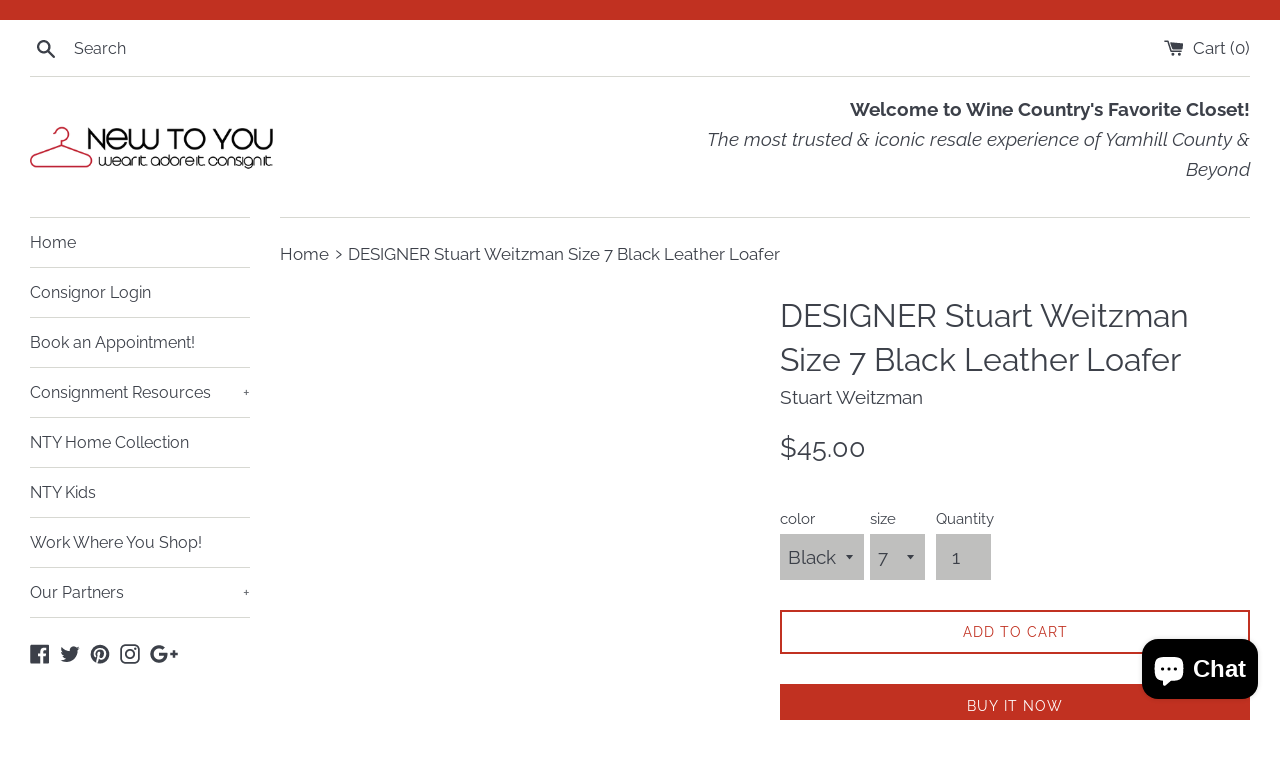

--- FILE ---
content_type: text/html; charset=utf-8
request_url: https://shopnewtoyou.com/products/designer-stuart-weitzman-size-7-black-leather-loafer
body_size: 19583
content:
<!doctype html>
<html class="supports-no-js" lang="en">
<head>
  <meta charset="utf-8">
  <meta http-equiv="X-UA-Compatible" content="IE=edge,chrome=1">
  <meta name="viewport" content="width=device-width,initial-scale=1">
  <meta name="theme-color" content="">
  <link rel="canonical" href="https://shopnewtoyou.com/products/designer-stuart-weitzman-size-7-black-leather-loafer">

  
    <link rel="shortcut icon" href="//shopnewtoyou.com/cdn/shop/files/NTY_logo_2021_white_circle_32x32.png?v=1634774835" type="image/png" />
  

  <title>
  DESIGNER Stuart Weitzman Size 7 Black Leather Loafer &ndash; New to You
  </title>

  
    <meta name="description" content="RETAILS $ Brand: Condition: Size: Measurements(approx): Item Number: 14741-200 Category: Loafer THE FINE PRINT: All sales are final. Please review all information &amp;amp; pictures carefully before placing your order, as we do not accept returns or exchanges. If you have any issues or concerns with your order, you may ema">
  

  <!-- /snippets/social-meta-tags.liquid -->




<meta property="og:site_name" content="New to You">
<meta property="og:url" content="https://shopnewtoyou.com/products/designer-stuart-weitzman-size-7-black-leather-loafer">
<meta property="og:title" content="DESIGNER Stuart Weitzman Size 7 Black Leather Loafer">
<meta property="og:type" content="product">
<meta property="og:description" content="RETAILS $ Brand: Condition: Size: Measurements(approx): Item Number: 14741-200 Category: Loafer THE FINE PRINT: All sales are final. Please review all information &amp;amp; pictures carefully before placing your order, as we do not accept returns or exchanges. If you have any issues or concerns with your order, you may ema">

  <meta property="og:price:amount" content="45.00">
  <meta property="og:price:currency" content="USD">

<meta property="og:image" content="http://shopnewtoyou.com/cdn/shop/files/4883f9f5-6de5-439c-8463-ada14990db28_1200x1200.jpg?v=1591983245">
<meta property="og:image:secure_url" content="https://shopnewtoyou.com/cdn/shop/files/4883f9f5-6de5-439c-8463-ada14990db28_1200x1200.jpg?v=1591983245">


  <meta name="twitter:site" content="@ShopNewToYou">

<meta name="twitter:card" content="summary_large_image">
<meta name="twitter:title" content="DESIGNER Stuart Weitzman Size 7 Black Leather Loafer">
<meta name="twitter:description" content="RETAILS $ Brand: Condition: Size: Measurements(approx): Item Number: 14741-200 Category: Loafer THE FINE PRINT: All sales are final. Please review all information &amp;amp; pictures carefully before placing your order, as we do not accept returns or exchanges. If you have any issues or concerns with your order, you may ema">

  <style data-shopify>
  :root {
    --color-body-text: #3c4049;
    --color-body: #fff;
  }
</style>


  <script>
    document.documentElement.className = document.documentElement.className.replace('supports-no-js', 'supports-js');

    var theme = {
      strings: {
        addToCart: "Add to Cart",
        itemAddedToCart: "Item added to cart!",
        soldOut: "Sold Out",
        unavailable: "Unavailable",
        viewCart: "View cart",
        zoomClose: "Close (Esc)",
        zoomPrev: "Previous (Left arrow key)",
        zoomNext: "Next (Right arrow key)"
      },
      mapStrings: {
        addressError: "Error looking up that address",
        addressNoResults: "No results for that address",
        addressQueryLimit: "You have exceeded the Google API usage limit. Consider upgrading to a \u003ca href=\"https:\/\/developers.google.com\/maps\/premium\/usage-limits\"\u003ePremium Plan\u003c\/a\u003e.",
        authError: "There was a problem authenticating your Google Maps account."
      }
    };</script>

  <link href="//shopnewtoyou.com/cdn/shop/t/4/assets/theme.scss.css?v=142504135234969169791769993448" rel="stylesheet" type="text/css" media="all" />

  <script>window.performance && window.performance.mark && window.performance.mark('shopify.content_for_header.start');</script><meta id="shopify-digital-wallet" name="shopify-digital-wallet" content="/6959497275/digital_wallets/dialog">
<link rel="alternate" type="application/json+oembed" href="https://shopnewtoyou.com/products/designer-stuart-weitzman-size-7-black-leather-loafer.oembed">
<script async="async" src="/checkouts/internal/preloads.js?locale=en-US"></script>
<script id="shopify-features" type="application/json">{"accessToken":"bf473090d4bb059a550664ccae84f833","betas":["rich-media-storefront-analytics"],"domain":"shopnewtoyou.com","predictiveSearch":true,"shopId":6959497275,"locale":"en"}</script>
<script>var Shopify = Shopify || {};
Shopify.shop = "newtoyouconsign.myshopify.com";
Shopify.locale = "en";
Shopify.currency = {"active":"USD","rate":"1.0"};
Shopify.country = "US";
Shopify.theme = {"name":"Simple","id":120310497329,"schema_name":"Simple","schema_version":"12.6.0","theme_store_id":578,"role":"main"};
Shopify.theme.handle = "null";
Shopify.theme.style = {"id":null,"handle":null};
Shopify.cdnHost = "shopnewtoyou.com/cdn";
Shopify.routes = Shopify.routes || {};
Shopify.routes.root = "/";</script>
<script type="module">!function(o){(o.Shopify=o.Shopify||{}).modules=!0}(window);</script>
<script>!function(o){function n(){var o=[];function n(){o.push(Array.prototype.slice.apply(arguments))}return n.q=o,n}var t=o.Shopify=o.Shopify||{};t.loadFeatures=n(),t.autoloadFeatures=n()}(window);</script>
<script id="shop-js-analytics" type="application/json">{"pageType":"product"}</script>
<script defer="defer" async type="module" src="//shopnewtoyou.com/cdn/shopifycloud/shop-js/modules/v2/client.init-shop-cart-sync_BN7fPSNr.en.esm.js"></script>
<script defer="defer" async type="module" src="//shopnewtoyou.com/cdn/shopifycloud/shop-js/modules/v2/chunk.common_Cbph3Kss.esm.js"></script>
<script defer="defer" async type="module" src="//shopnewtoyou.com/cdn/shopifycloud/shop-js/modules/v2/chunk.modal_DKumMAJ1.esm.js"></script>
<script type="module">
  await import("//shopnewtoyou.com/cdn/shopifycloud/shop-js/modules/v2/client.init-shop-cart-sync_BN7fPSNr.en.esm.js");
await import("//shopnewtoyou.com/cdn/shopifycloud/shop-js/modules/v2/chunk.common_Cbph3Kss.esm.js");
await import("//shopnewtoyou.com/cdn/shopifycloud/shop-js/modules/v2/chunk.modal_DKumMAJ1.esm.js");

  window.Shopify.SignInWithShop?.initShopCartSync?.({"fedCMEnabled":true,"windoidEnabled":true});

</script>
<script>(function() {
  var isLoaded = false;
  function asyncLoad() {
    if (isLoaded) return;
    isLoaded = true;
    var urls = ["https:\/\/shopify.covet.pics\/covet-pics-widget-inject.js?shop=newtoyouconsign.myshopify.com","\/\/www.powr.io\/powr.js?powr-token=newtoyouconsign.myshopify.com\u0026external-type=shopify\u0026shop=newtoyouconsign.myshopify.com","https:\/\/cdn.nfcube.com\/76ca0c16523f279f0138d663cc7fa22e.js?shop=newtoyouconsign.myshopify.com","https:\/\/consignor-login-external.rswhost.com\/js\/rsw-cl-bundle.439f83c92b2c1cc7d339.js?shop=newtoyouconsign.myshopify.com"];
    for (var i = 0; i < urls.length; i++) {
      var s = document.createElement('script');
      s.type = 'text/javascript';
      s.async = true;
      s.src = urls[i];
      var x = document.getElementsByTagName('script')[0];
      x.parentNode.insertBefore(s, x);
    }
  };
  if(window.attachEvent) {
    window.attachEvent('onload', asyncLoad);
  } else {
    window.addEventListener('load', asyncLoad, false);
  }
})();</script>
<script id="__st">var __st={"a":6959497275,"offset":-28800,"reqid":"579f72f9-8e69-4e6a-9494-4ac9d247c55f-1770143042","pageurl":"shopnewtoyou.com\/products\/designer-stuart-weitzman-size-7-black-leather-loafer","u":"3bd2ec3d1abd","p":"product","rtyp":"product","rid":6762409689137};</script>
<script>window.ShopifyPaypalV4VisibilityTracking = true;</script>
<script id="captcha-bootstrap">!function(){'use strict';const t='contact',e='account',n='new_comment',o=[[t,t],['blogs',n],['comments',n],[t,'customer']],c=[[e,'customer_login'],[e,'guest_login'],[e,'recover_customer_password'],[e,'create_customer']],r=t=>t.map((([t,e])=>`form[action*='/${t}']:not([data-nocaptcha='true']) input[name='form_type'][value='${e}']`)).join(','),a=t=>()=>t?[...document.querySelectorAll(t)].map((t=>t.form)):[];function s(){const t=[...o],e=r(t);return a(e)}const i='password',u='form_key',d=['recaptcha-v3-token','g-recaptcha-response','h-captcha-response',i],f=()=>{try{return window.sessionStorage}catch{return}},m='__shopify_v',_=t=>t.elements[u];function p(t,e,n=!1){try{const o=window.sessionStorage,c=JSON.parse(o.getItem(e)),{data:r}=function(t){const{data:e,action:n}=t;return t[m]||n?{data:e,action:n}:{data:t,action:n}}(c);for(const[e,n]of Object.entries(r))t.elements[e]&&(t.elements[e].value=n);n&&o.removeItem(e)}catch(o){console.error('form repopulation failed',{error:o})}}const l='form_type',E='cptcha';function T(t){t.dataset[E]=!0}const w=window,h=w.document,L='Shopify',v='ce_forms',y='captcha';let A=!1;((t,e)=>{const n=(g='f06e6c50-85a8-45c8-87d0-21a2b65856fe',I='https://cdn.shopify.com/shopifycloud/storefront-forms-hcaptcha/ce_storefront_forms_captcha_hcaptcha.v1.5.2.iife.js',D={infoText:'Protected by hCaptcha',privacyText:'Privacy',termsText:'Terms'},(t,e,n)=>{const o=w[L][v],c=o.bindForm;if(c)return c(t,g,e,D).then(n);var r;o.q.push([[t,g,e,D],n]),r=I,A||(h.body.append(Object.assign(h.createElement('script'),{id:'captcha-provider',async:!0,src:r})),A=!0)});var g,I,D;w[L]=w[L]||{},w[L][v]=w[L][v]||{},w[L][v].q=[],w[L][y]=w[L][y]||{},w[L][y].protect=function(t,e){n(t,void 0,e),T(t)},Object.freeze(w[L][y]),function(t,e,n,w,h,L){const[v,y,A,g]=function(t,e,n){const i=e?o:[],u=t?c:[],d=[...i,...u],f=r(d),m=r(i),_=r(d.filter((([t,e])=>n.includes(e))));return[a(f),a(m),a(_),s()]}(w,h,L),I=t=>{const e=t.target;return e instanceof HTMLFormElement?e:e&&e.form},D=t=>v().includes(t);t.addEventListener('submit',(t=>{const e=I(t);if(!e)return;const n=D(e)&&!e.dataset.hcaptchaBound&&!e.dataset.recaptchaBound,o=_(e),c=g().includes(e)&&(!o||!o.value);(n||c)&&t.preventDefault(),c&&!n&&(function(t){try{if(!f())return;!function(t){const e=f();if(!e)return;const n=_(t);if(!n)return;const o=n.value;o&&e.removeItem(o)}(t);const e=Array.from(Array(32),(()=>Math.random().toString(36)[2])).join('');!function(t,e){_(t)||t.append(Object.assign(document.createElement('input'),{type:'hidden',name:u})),t.elements[u].value=e}(t,e),function(t,e){const n=f();if(!n)return;const o=[...t.querySelectorAll(`input[type='${i}']`)].map((({name:t})=>t)),c=[...d,...o],r={};for(const[a,s]of new FormData(t).entries())c.includes(a)||(r[a]=s);n.setItem(e,JSON.stringify({[m]:1,action:t.action,data:r}))}(t,e)}catch(e){console.error('failed to persist form',e)}}(e),e.submit())}));const S=(t,e)=>{t&&!t.dataset[E]&&(n(t,e.some((e=>e===t))),T(t))};for(const o of['focusin','change'])t.addEventListener(o,(t=>{const e=I(t);D(e)&&S(e,y())}));const B=e.get('form_key'),M=e.get(l),P=B&&M;t.addEventListener('DOMContentLoaded',(()=>{const t=y();if(P)for(const e of t)e.elements[l].value===M&&p(e,B);[...new Set([...A(),...v().filter((t=>'true'===t.dataset.shopifyCaptcha))])].forEach((e=>S(e,t)))}))}(h,new URLSearchParams(w.location.search),n,t,e,['guest_login'])})(!0,!0)}();</script>
<script integrity="sha256-4kQ18oKyAcykRKYeNunJcIwy7WH5gtpwJnB7kiuLZ1E=" data-source-attribution="shopify.loadfeatures" defer="defer" src="//shopnewtoyou.com/cdn/shopifycloud/storefront/assets/storefront/load_feature-a0a9edcb.js" crossorigin="anonymous"></script>
<script data-source-attribution="shopify.dynamic_checkout.dynamic.init">var Shopify=Shopify||{};Shopify.PaymentButton=Shopify.PaymentButton||{isStorefrontPortableWallets:!0,init:function(){window.Shopify.PaymentButton.init=function(){};var t=document.createElement("script");t.src="https://shopnewtoyou.com/cdn/shopifycloud/portable-wallets/latest/portable-wallets.en.js",t.type="module",document.head.appendChild(t)}};
</script>
<script data-source-attribution="shopify.dynamic_checkout.buyer_consent">
  function portableWalletsHideBuyerConsent(e){var t=document.getElementById("shopify-buyer-consent"),n=document.getElementById("shopify-subscription-policy-button");t&&n&&(t.classList.add("hidden"),t.setAttribute("aria-hidden","true"),n.removeEventListener("click",e))}function portableWalletsShowBuyerConsent(e){var t=document.getElementById("shopify-buyer-consent"),n=document.getElementById("shopify-subscription-policy-button");t&&n&&(t.classList.remove("hidden"),t.removeAttribute("aria-hidden"),n.addEventListener("click",e))}window.Shopify?.PaymentButton&&(window.Shopify.PaymentButton.hideBuyerConsent=portableWalletsHideBuyerConsent,window.Shopify.PaymentButton.showBuyerConsent=portableWalletsShowBuyerConsent);
</script>
<script>
  function portableWalletsCleanup(e){e&&e.src&&console.error("Failed to load portable wallets script "+e.src);var t=document.querySelectorAll("shopify-accelerated-checkout .shopify-payment-button__skeleton, shopify-accelerated-checkout-cart .wallet-cart-button__skeleton"),e=document.getElementById("shopify-buyer-consent");for(let e=0;e<t.length;e++)t[e].remove();e&&e.remove()}function portableWalletsNotLoadedAsModule(e){e instanceof ErrorEvent&&"string"==typeof e.message&&e.message.includes("import.meta")&&"string"==typeof e.filename&&e.filename.includes("portable-wallets")&&(window.removeEventListener("error",portableWalletsNotLoadedAsModule),window.Shopify.PaymentButton.failedToLoad=e,"loading"===document.readyState?document.addEventListener("DOMContentLoaded",window.Shopify.PaymentButton.init):window.Shopify.PaymentButton.init())}window.addEventListener("error",portableWalletsNotLoadedAsModule);
</script>

<script type="module" src="https://shopnewtoyou.com/cdn/shopifycloud/portable-wallets/latest/portable-wallets.en.js" onError="portableWalletsCleanup(this)" crossorigin="anonymous"></script>
<script nomodule>
  document.addEventListener("DOMContentLoaded", portableWalletsCleanup);
</script>

<link id="shopify-accelerated-checkout-styles" rel="stylesheet" media="screen" href="https://shopnewtoyou.com/cdn/shopifycloud/portable-wallets/latest/accelerated-checkout-backwards-compat.css" crossorigin="anonymous">
<style id="shopify-accelerated-checkout-cart">
        #shopify-buyer-consent {
  margin-top: 1em;
  display: inline-block;
  width: 100%;
}

#shopify-buyer-consent.hidden {
  display: none;
}

#shopify-subscription-policy-button {
  background: none;
  border: none;
  padding: 0;
  text-decoration: underline;
  font-size: inherit;
  cursor: pointer;
}

#shopify-subscription-policy-button::before {
  box-shadow: none;
}

      </style>

<script>window.performance && window.performance.mark && window.performance.mark('shopify.content_for_header.end');</script>

  <script src="//shopnewtoyou.com/cdn/shop/t/4/assets/jquery-1.11.0.min.js?v=32460426840832490021624303492" type="text/javascript"></script>
  <script src="//shopnewtoyou.com/cdn/shop/t/4/assets/modernizr.min.js?v=44044439420609591321624303494" type="text/javascript"></script>

  <script src="//shopnewtoyou.com/cdn/shop/t/4/assets/lazysizes.min.js?v=155223123402716617051624303493" async="async"></script>

  
<script src="https://cdn.shopify.com/extensions/e8878072-2f6b-4e89-8082-94b04320908d/inbox-1254/assets/inbox-chat-loader.js" type="text/javascript" defer="defer"></script>
<script src="https://cdn.shopify.com/extensions/019b20db-86ea-7f60-a5ac-efd39c1e2d01/appointment-booking-appointo-87/assets/appointo_bundle.js" type="text/javascript" defer="defer"></script>
<link href="https://monorail-edge.shopifysvc.com" rel="dns-prefetch">
<script>(function(){if ("sendBeacon" in navigator && "performance" in window) {try {var session_token_from_headers = performance.getEntriesByType('navigation')[0].serverTiming.find(x => x.name == '_s').description;} catch {var session_token_from_headers = undefined;}var session_cookie_matches = document.cookie.match(/_shopify_s=([^;]*)/);var session_token_from_cookie = session_cookie_matches && session_cookie_matches.length === 2 ? session_cookie_matches[1] : "";var session_token = session_token_from_headers || session_token_from_cookie || "";function handle_abandonment_event(e) {var entries = performance.getEntries().filter(function(entry) {return /monorail-edge.shopifysvc.com/.test(entry.name);});if (!window.abandonment_tracked && entries.length === 0) {window.abandonment_tracked = true;var currentMs = Date.now();var navigation_start = performance.timing.navigationStart;var payload = {shop_id: 6959497275,url: window.location.href,navigation_start,duration: currentMs - navigation_start,session_token,page_type: "product"};window.navigator.sendBeacon("https://monorail-edge.shopifysvc.com/v1/produce", JSON.stringify({schema_id: "online_store_buyer_site_abandonment/1.1",payload: payload,metadata: {event_created_at_ms: currentMs,event_sent_at_ms: currentMs}}));}}window.addEventListener('pagehide', handle_abandonment_event);}}());</script>
<script id="web-pixels-manager-setup">(function e(e,d,r,n,o){if(void 0===o&&(o={}),!Boolean(null===(a=null===(i=window.Shopify)||void 0===i?void 0:i.analytics)||void 0===a?void 0:a.replayQueue)){var i,a;window.Shopify=window.Shopify||{};var t=window.Shopify;t.analytics=t.analytics||{};var s=t.analytics;s.replayQueue=[],s.publish=function(e,d,r){return s.replayQueue.push([e,d,r]),!0};try{self.performance.mark("wpm:start")}catch(e){}var l=function(){var e={modern:/Edge?\/(1{2}[4-9]|1[2-9]\d|[2-9]\d{2}|\d{4,})\.\d+(\.\d+|)|Firefox\/(1{2}[4-9]|1[2-9]\d|[2-9]\d{2}|\d{4,})\.\d+(\.\d+|)|Chrom(ium|e)\/(9{2}|\d{3,})\.\d+(\.\d+|)|(Maci|X1{2}).+ Version\/(15\.\d+|(1[6-9]|[2-9]\d|\d{3,})\.\d+)([,.]\d+|)( \(\w+\)|)( Mobile\/\w+|) Safari\/|Chrome.+OPR\/(9{2}|\d{3,})\.\d+\.\d+|(CPU[ +]OS|iPhone[ +]OS|CPU[ +]iPhone|CPU IPhone OS|CPU iPad OS)[ +]+(15[._]\d+|(1[6-9]|[2-9]\d|\d{3,})[._]\d+)([._]\d+|)|Android:?[ /-](13[3-9]|1[4-9]\d|[2-9]\d{2}|\d{4,})(\.\d+|)(\.\d+|)|Android.+Firefox\/(13[5-9]|1[4-9]\d|[2-9]\d{2}|\d{4,})\.\d+(\.\d+|)|Android.+Chrom(ium|e)\/(13[3-9]|1[4-9]\d|[2-9]\d{2}|\d{4,})\.\d+(\.\d+|)|SamsungBrowser\/([2-9]\d|\d{3,})\.\d+/,legacy:/Edge?\/(1[6-9]|[2-9]\d|\d{3,})\.\d+(\.\d+|)|Firefox\/(5[4-9]|[6-9]\d|\d{3,})\.\d+(\.\d+|)|Chrom(ium|e)\/(5[1-9]|[6-9]\d|\d{3,})\.\d+(\.\d+|)([\d.]+$|.*Safari\/(?![\d.]+ Edge\/[\d.]+$))|(Maci|X1{2}).+ Version\/(10\.\d+|(1[1-9]|[2-9]\d|\d{3,})\.\d+)([,.]\d+|)( \(\w+\)|)( Mobile\/\w+|) Safari\/|Chrome.+OPR\/(3[89]|[4-9]\d|\d{3,})\.\d+\.\d+|(CPU[ +]OS|iPhone[ +]OS|CPU[ +]iPhone|CPU IPhone OS|CPU iPad OS)[ +]+(10[._]\d+|(1[1-9]|[2-9]\d|\d{3,})[._]\d+)([._]\d+|)|Android:?[ /-](13[3-9]|1[4-9]\d|[2-9]\d{2}|\d{4,})(\.\d+|)(\.\d+|)|Mobile Safari.+OPR\/([89]\d|\d{3,})\.\d+\.\d+|Android.+Firefox\/(13[5-9]|1[4-9]\d|[2-9]\d{2}|\d{4,})\.\d+(\.\d+|)|Android.+Chrom(ium|e)\/(13[3-9]|1[4-9]\d|[2-9]\d{2}|\d{4,})\.\d+(\.\d+|)|Android.+(UC? ?Browser|UCWEB|U3)[ /]?(15\.([5-9]|\d{2,})|(1[6-9]|[2-9]\d|\d{3,})\.\d+)\.\d+|SamsungBrowser\/(5\.\d+|([6-9]|\d{2,})\.\d+)|Android.+MQ{2}Browser\/(14(\.(9|\d{2,})|)|(1[5-9]|[2-9]\d|\d{3,})(\.\d+|))(\.\d+|)|K[Aa][Ii]OS\/(3\.\d+|([4-9]|\d{2,})\.\d+)(\.\d+|)/},d=e.modern,r=e.legacy,n=navigator.userAgent;return n.match(d)?"modern":n.match(r)?"legacy":"unknown"}(),u="modern"===l?"modern":"legacy",c=(null!=n?n:{modern:"",legacy:""})[u],f=function(e){return[e.baseUrl,"/wpm","/b",e.hashVersion,"modern"===e.buildTarget?"m":"l",".js"].join("")}({baseUrl:d,hashVersion:r,buildTarget:u}),m=function(e){var d=e.version,r=e.bundleTarget,n=e.surface,o=e.pageUrl,i=e.monorailEndpoint;return{emit:function(e){var a=e.status,t=e.errorMsg,s=(new Date).getTime(),l=JSON.stringify({metadata:{event_sent_at_ms:s},events:[{schema_id:"web_pixels_manager_load/3.1",payload:{version:d,bundle_target:r,page_url:o,status:a,surface:n,error_msg:t},metadata:{event_created_at_ms:s}}]});if(!i)return console&&console.warn&&console.warn("[Web Pixels Manager] No Monorail endpoint provided, skipping logging."),!1;try{return self.navigator.sendBeacon.bind(self.navigator)(i,l)}catch(e){}var u=new XMLHttpRequest;try{return u.open("POST",i,!0),u.setRequestHeader("Content-Type","text/plain"),u.send(l),!0}catch(e){return console&&console.warn&&console.warn("[Web Pixels Manager] Got an unhandled error while logging to Monorail."),!1}}}}({version:r,bundleTarget:l,surface:e.surface,pageUrl:self.location.href,monorailEndpoint:e.monorailEndpoint});try{o.browserTarget=l,function(e){var d=e.src,r=e.async,n=void 0===r||r,o=e.onload,i=e.onerror,a=e.sri,t=e.scriptDataAttributes,s=void 0===t?{}:t,l=document.createElement("script"),u=document.querySelector("head"),c=document.querySelector("body");if(l.async=n,l.src=d,a&&(l.integrity=a,l.crossOrigin="anonymous"),s)for(var f in s)if(Object.prototype.hasOwnProperty.call(s,f))try{l.dataset[f]=s[f]}catch(e){}if(o&&l.addEventListener("load",o),i&&l.addEventListener("error",i),u)u.appendChild(l);else{if(!c)throw new Error("Did not find a head or body element to append the script");c.appendChild(l)}}({src:f,async:!0,onload:function(){if(!function(){var e,d;return Boolean(null===(d=null===(e=window.Shopify)||void 0===e?void 0:e.analytics)||void 0===d?void 0:d.initialized)}()){var d=window.webPixelsManager.init(e)||void 0;if(d){var r=window.Shopify.analytics;r.replayQueue.forEach((function(e){var r=e[0],n=e[1],o=e[2];d.publishCustomEvent(r,n,o)})),r.replayQueue=[],r.publish=d.publishCustomEvent,r.visitor=d.visitor,r.initialized=!0}}},onerror:function(){return m.emit({status:"failed",errorMsg:"".concat(f," has failed to load")})},sri:function(e){var d=/^sha384-[A-Za-z0-9+/=]+$/;return"string"==typeof e&&d.test(e)}(c)?c:"",scriptDataAttributes:o}),m.emit({status:"loading"})}catch(e){m.emit({status:"failed",errorMsg:(null==e?void 0:e.message)||"Unknown error"})}}})({shopId: 6959497275,storefrontBaseUrl: "https://shopnewtoyou.com",extensionsBaseUrl: "https://extensions.shopifycdn.com/cdn/shopifycloud/web-pixels-manager",monorailEndpoint: "https://monorail-edge.shopifysvc.com/unstable/produce_batch",surface: "storefront-renderer",enabledBetaFlags: ["2dca8a86"],webPixelsConfigList: [{"id":"shopify-app-pixel","configuration":"{}","eventPayloadVersion":"v1","runtimeContext":"STRICT","scriptVersion":"0450","apiClientId":"shopify-pixel","type":"APP","privacyPurposes":["ANALYTICS","MARKETING"]},{"id":"shopify-custom-pixel","eventPayloadVersion":"v1","runtimeContext":"LAX","scriptVersion":"0450","apiClientId":"shopify-pixel","type":"CUSTOM","privacyPurposes":["ANALYTICS","MARKETING"]}],isMerchantRequest: false,initData: {"shop":{"name":"New to You","paymentSettings":{"currencyCode":"USD"},"myshopifyDomain":"newtoyouconsign.myshopify.com","countryCode":"US","storefrontUrl":"https:\/\/shopnewtoyou.com"},"customer":null,"cart":null,"checkout":null,"productVariants":[{"price":{"amount":45.0,"currencyCode":"USD"},"product":{"title":"DESIGNER Stuart Weitzman Size 7 Black Leather Loafer","vendor":"Stuart Weitzman","id":"6762409689137","untranslatedTitle":"DESIGNER Stuart Weitzman Size 7 Black Leather Loafer","url":"\/products\/designer-stuart-weitzman-size-7-black-leather-loafer","type":"Loafer"},"id":"39867206697009","image":null,"sku":"14741-200","title":"Black \/ 7","untranslatedTitle":"Black \/ 7"}],"purchasingCompany":null},},"https://shopnewtoyou.com/cdn","3918e4e0wbf3ac3cepc5707306mb02b36c6",{"modern":"","legacy":""},{"shopId":"6959497275","storefrontBaseUrl":"https:\/\/shopnewtoyou.com","extensionBaseUrl":"https:\/\/extensions.shopifycdn.com\/cdn\/shopifycloud\/web-pixels-manager","surface":"storefront-renderer","enabledBetaFlags":"[\"2dca8a86\"]","isMerchantRequest":"false","hashVersion":"3918e4e0wbf3ac3cepc5707306mb02b36c6","publish":"custom","events":"[[\"page_viewed\",{}],[\"product_viewed\",{\"productVariant\":{\"price\":{\"amount\":45.0,\"currencyCode\":\"USD\"},\"product\":{\"title\":\"DESIGNER Stuart Weitzman Size 7 Black Leather Loafer\",\"vendor\":\"Stuart Weitzman\",\"id\":\"6762409689137\",\"untranslatedTitle\":\"DESIGNER Stuart Weitzman Size 7 Black Leather Loafer\",\"url\":\"\/products\/designer-stuart-weitzman-size-7-black-leather-loafer\",\"type\":\"Loafer\"},\"id\":\"39867206697009\",\"image\":null,\"sku\":\"14741-200\",\"title\":\"Black \/ 7\",\"untranslatedTitle\":\"Black \/ 7\"}}]]"});</script><script>
  window.ShopifyAnalytics = window.ShopifyAnalytics || {};
  window.ShopifyAnalytics.meta = window.ShopifyAnalytics.meta || {};
  window.ShopifyAnalytics.meta.currency = 'USD';
  var meta = {"product":{"id":6762409689137,"gid":"gid:\/\/shopify\/Product\/6762409689137","vendor":"Stuart Weitzman","type":"Loafer","handle":"designer-stuart-weitzman-size-7-black-leather-loafer","variants":[{"id":39867206697009,"price":4500,"name":"DESIGNER Stuart Weitzman Size 7 Black Leather Loafer - Black \/ 7","public_title":"Black \/ 7","sku":"14741-200"}],"remote":false},"page":{"pageType":"product","resourceType":"product","resourceId":6762409689137,"requestId":"579f72f9-8e69-4e6a-9494-4ac9d247c55f-1770143042"}};
  for (var attr in meta) {
    window.ShopifyAnalytics.meta[attr] = meta[attr];
  }
</script>
<script class="analytics">
  (function () {
    var customDocumentWrite = function(content) {
      var jquery = null;

      if (window.jQuery) {
        jquery = window.jQuery;
      } else if (window.Checkout && window.Checkout.$) {
        jquery = window.Checkout.$;
      }

      if (jquery) {
        jquery('body').append(content);
      }
    };

    var hasLoggedConversion = function(token) {
      if (token) {
        return document.cookie.indexOf('loggedConversion=' + token) !== -1;
      }
      return false;
    }

    var setCookieIfConversion = function(token) {
      if (token) {
        var twoMonthsFromNow = new Date(Date.now());
        twoMonthsFromNow.setMonth(twoMonthsFromNow.getMonth() + 2);

        document.cookie = 'loggedConversion=' + token + '; expires=' + twoMonthsFromNow;
      }
    }

    var trekkie = window.ShopifyAnalytics.lib = window.trekkie = window.trekkie || [];
    if (trekkie.integrations) {
      return;
    }
    trekkie.methods = [
      'identify',
      'page',
      'ready',
      'track',
      'trackForm',
      'trackLink'
    ];
    trekkie.factory = function(method) {
      return function() {
        var args = Array.prototype.slice.call(arguments);
        args.unshift(method);
        trekkie.push(args);
        return trekkie;
      };
    };
    for (var i = 0; i < trekkie.methods.length; i++) {
      var key = trekkie.methods[i];
      trekkie[key] = trekkie.factory(key);
    }
    trekkie.load = function(config) {
      trekkie.config = config || {};
      trekkie.config.initialDocumentCookie = document.cookie;
      var first = document.getElementsByTagName('script')[0];
      var script = document.createElement('script');
      script.type = 'text/javascript';
      script.onerror = function(e) {
        var scriptFallback = document.createElement('script');
        scriptFallback.type = 'text/javascript';
        scriptFallback.onerror = function(error) {
                var Monorail = {
      produce: function produce(monorailDomain, schemaId, payload) {
        var currentMs = new Date().getTime();
        var event = {
          schema_id: schemaId,
          payload: payload,
          metadata: {
            event_created_at_ms: currentMs,
            event_sent_at_ms: currentMs
          }
        };
        return Monorail.sendRequest("https://" + monorailDomain + "/v1/produce", JSON.stringify(event));
      },
      sendRequest: function sendRequest(endpointUrl, payload) {
        // Try the sendBeacon API
        if (window && window.navigator && typeof window.navigator.sendBeacon === 'function' && typeof window.Blob === 'function' && !Monorail.isIos12()) {
          var blobData = new window.Blob([payload], {
            type: 'text/plain'
          });

          if (window.navigator.sendBeacon(endpointUrl, blobData)) {
            return true;
          } // sendBeacon was not successful

        } // XHR beacon

        var xhr = new XMLHttpRequest();

        try {
          xhr.open('POST', endpointUrl);
          xhr.setRequestHeader('Content-Type', 'text/plain');
          xhr.send(payload);
        } catch (e) {
          console.log(e);
        }

        return false;
      },
      isIos12: function isIos12() {
        return window.navigator.userAgent.lastIndexOf('iPhone; CPU iPhone OS 12_') !== -1 || window.navigator.userAgent.lastIndexOf('iPad; CPU OS 12_') !== -1;
      }
    };
    Monorail.produce('monorail-edge.shopifysvc.com',
      'trekkie_storefront_load_errors/1.1',
      {shop_id: 6959497275,
      theme_id: 120310497329,
      app_name: "storefront",
      context_url: window.location.href,
      source_url: "//shopnewtoyou.com/cdn/s/trekkie.storefront.b37867e0a413f1c9ade9179965a3871208e6387b.min.js"});

        };
        scriptFallback.async = true;
        scriptFallback.src = '//shopnewtoyou.com/cdn/s/trekkie.storefront.b37867e0a413f1c9ade9179965a3871208e6387b.min.js';
        first.parentNode.insertBefore(scriptFallback, first);
      };
      script.async = true;
      script.src = '//shopnewtoyou.com/cdn/s/trekkie.storefront.b37867e0a413f1c9ade9179965a3871208e6387b.min.js';
      first.parentNode.insertBefore(script, first);
    };
    trekkie.load(
      {"Trekkie":{"appName":"storefront","development":false,"defaultAttributes":{"shopId":6959497275,"isMerchantRequest":null,"themeId":120310497329,"themeCityHash":"14837828512175714230","contentLanguage":"en","currency":"USD","eventMetadataId":"34065cc2-1a10-4304-8fb5-8574d172102a"},"isServerSideCookieWritingEnabled":true,"monorailRegion":"shop_domain","enabledBetaFlags":["65f19447","b5387b81"]},"Session Attribution":{},"S2S":{"facebookCapiEnabled":false,"source":"trekkie-storefront-renderer","apiClientId":580111}}
    );

    var loaded = false;
    trekkie.ready(function() {
      if (loaded) return;
      loaded = true;

      window.ShopifyAnalytics.lib = window.trekkie;

      var originalDocumentWrite = document.write;
      document.write = customDocumentWrite;
      try { window.ShopifyAnalytics.merchantGoogleAnalytics.call(this); } catch(error) {};
      document.write = originalDocumentWrite;

      window.ShopifyAnalytics.lib.page(null,{"pageType":"product","resourceType":"product","resourceId":6762409689137,"requestId":"579f72f9-8e69-4e6a-9494-4ac9d247c55f-1770143042","shopifyEmitted":true});

      var match = window.location.pathname.match(/checkouts\/(.+)\/(thank_you|post_purchase)/)
      var token = match? match[1]: undefined;
      if (!hasLoggedConversion(token)) {
        setCookieIfConversion(token);
        window.ShopifyAnalytics.lib.track("Viewed Product",{"currency":"USD","variantId":39867206697009,"productId":6762409689137,"productGid":"gid:\/\/shopify\/Product\/6762409689137","name":"DESIGNER Stuart Weitzman Size 7 Black Leather Loafer - Black \/ 7","price":"45.00","sku":"14741-200","brand":"Stuart Weitzman","variant":"Black \/ 7","category":"Loafer","nonInteraction":true,"remote":false},undefined,undefined,{"shopifyEmitted":true});
      window.ShopifyAnalytics.lib.track("monorail:\/\/trekkie_storefront_viewed_product\/1.1",{"currency":"USD","variantId":39867206697009,"productId":6762409689137,"productGid":"gid:\/\/shopify\/Product\/6762409689137","name":"DESIGNER Stuart Weitzman Size 7 Black Leather Loafer - Black \/ 7","price":"45.00","sku":"14741-200","brand":"Stuart Weitzman","variant":"Black \/ 7","category":"Loafer","nonInteraction":true,"remote":false,"referer":"https:\/\/shopnewtoyou.com\/products\/designer-stuart-weitzman-size-7-black-leather-loafer"});
      }
    });


        var eventsListenerScript = document.createElement('script');
        eventsListenerScript.async = true;
        eventsListenerScript.src = "//shopnewtoyou.com/cdn/shopifycloud/storefront/assets/shop_events_listener-3da45d37.js";
        document.getElementsByTagName('head')[0].appendChild(eventsListenerScript);

})();</script>
<script
  defer
  src="https://shopnewtoyou.com/cdn/shopifycloud/perf-kit/shopify-perf-kit-3.1.0.min.js"
  data-application="storefront-renderer"
  data-shop-id="6959497275"
  data-render-region="gcp-us-central1"
  data-page-type="product"
  data-theme-instance-id="120310497329"
  data-theme-name="Simple"
  data-theme-version="12.6.0"
  data-monorail-region="shop_domain"
  data-resource-timing-sampling-rate="10"
  data-shs="true"
  data-shs-beacon="true"
  data-shs-export-with-fetch="true"
  data-shs-logs-sample-rate="1"
  data-shs-beacon-endpoint="https://shopnewtoyou.com/api/collect"
></script>
</head>

<body id="designer-stuart-weitzman-size-7-black-leather-loafer" class="template-product">

  <a class="in-page-link visually-hidden skip-link" href="#MainContent">Skip to content</a>

  <div id="shopify-section-header" class="shopify-section">

  <style>
    .site-header__logo {
      width: 250px;
    }
    #HeaderLogoWrapper {
      max-width: 250px !important;
    }
  </style>
  <style>
    .announcement-bar--link:hover {
      

      
        background-color: #d23524;
      
    }
  </style>

  
    <div class="announcement-bar">
  

    <p class="announcement-bar__message site-wrapper"></p>

  
    </div>
  


<div class="site-wrapper">
  <div class="top-bar grid">

    <div class="grid__item medium-up--one-fifth small--one-half">
      <div class="top-bar__search">
        <a href="/search" class="medium-up--hide">
          <svg aria-hidden="true" focusable="false" role="presentation" class="icon icon-search" viewBox="0 0 20 20"><path fill="#444" d="M18.64 17.02l-5.31-5.31c.81-1.08 1.26-2.43 1.26-3.87C14.5 4.06 11.44 1 7.75 1S1 4.06 1 7.75s3.06 6.75 6.75 6.75c1.44 0 2.79-.45 3.87-1.26l5.31 5.31c.45.45 1.26.54 1.71.09.45-.36.45-1.17 0-1.62zM3.25 7.75c0-2.52 1.98-4.5 4.5-4.5s4.5 1.98 4.5 4.5-1.98 4.5-4.5 4.5-4.5-1.98-4.5-4.5z"/></svg>
        </a>
        <form action="/search" method="get" class="search-bar small--hide" role="search">
          
          <button type="submit" class="search-bar__submit">
            <svg aria-hidden="true" focusable="false" role="presentation" class="icon icon-search" viewBox="0 0 20 20"><path fill="#444" d="M18.64 17.02l-5.31-5.31c.81-1.08 1.26-2.43 1.26-3.87C14.5 4.06 11.44 1 7.75 1S1 4.06 1 7.75s3.06 6.75 6.75 6.75c1.44 0 2.79-.45 3.87-1.26l5.31 5.31c.45.45 1.26.54 1.71.09.45-.36.45-1.17 0-1.62zM3.25 7.75c0-2.52 1.98-4.5 4.5-4.5s4.5 1.98 4.5 4.5-1.98 4.5-4.5 4.5-4.5-1.98-4.5-4.5z"/></svg>
            <span class="icon__fallback-text">Search</span>
          </button>
          <input type="search" name="q" class="search-bar__input" value="" placeholder="Search" aria-label="Search">
        </form>
      </div>
    </div>

    

    <div class="grid__item  medium-up--four-fifths  small--one-half text-right">
      <a href="/cart" class="site-header__cart">
        <svg aria-hidden="true" focusable="false" role="presentation" class="icon icon-cart" viewBox="0 0 20 20"><path fill="#444" d="M18.936 5.564c-.144-.175-.35-.207-.55-.207h-.003L6.774 4.286c-.272 0-.417.089-.491.18-.079.096-.16.263-.094.585l2.016 5.705c.163.407.642.673 1.068.673h8.401c.433 0 .854-.285.941-.725l.484-4.571c.045-.221-.015-.388-.163-.567z"/><path fill="#444" d="M17.107 12.5H7.659L4.98 4.117l-.362-1.059c-.138-.401-.292-.559-.695-.559H.924c-.411 0-.748.303-.748.714s.337.714.748.714h2.413l3.002 9.48c.126.38.295.52.942.52h9.825c.411 0 .748-.303.748-.714s-.336-.714-.748-.714zM10.424 16.23a1.498 1.498 0 1 1-2.997 0 1.498 1.498 0 0 1 2.997 0zM16.853 16.23a1.498 1.498 0 1 1-2.997 0 1.498 1.498 0 0 1 2.997 0z"/></svg>
        <span class="small--hide">
          Cart
          (<span id="CartCount">0</span>)
        </span>
      </a>
    </div>
  </div>

  <hr class="small--hide hr--border">

  <header class="site-header grid medium-up--grid--table" role="banner">
    <div class="grid__item small--text-center">
      <div itemscope itemtype="http://schema.org/Organization">
        

          <div id="HeaderLogoWrapper" class="supports-js">
            <a href="/" itemprop="url" style="padding-top:20.789473684210527%; display: block;">
              <img id="HeaderLogo"
                   class="lazyload"
                   src="//shopnewtoyou.com/cdn/shop/files/NTY_banner_logo_150x150.png?v=1725573341"
                   data-src="//shopnewtoyou.com/cdn/shop/files/NTY_banner_logo_{width}x.png?v=1725573341"
                   data-widths="[180, 360, 540, 720, 900, 1080, 1296, 1512, 1728, 2048]"
                   data-aspectratio=""
                   data-sizes="auto"
                   alt="New to You"
                   itemprop="logo">
            </a>
          </div>
          <noscript>
            
            <a href="/" itemprop="url">
              <img class="site-header__logo" src="//shopnewtoyou.com/cdn/shop/files/NTY_banner_logo_250x.png?v=1725573341"
              srcset="//shopnewtoyou.com/cdn/shop/files/NTY_banner_logo_250x.png?v=1725573341 1x, //shopnewtoyou.com/cdn/shop/files/NTY_banner_logo_250x@2x.png?v=1725573341 2x"
              alt="New to You"
              itemprop="logo">
            </a>
          </noscript>
          
        
      </div>
    </div>
    
      <div class="grid__item medium-up--text-right small--text-center">
        <div class="rte tagline">
          <p><strong>Welcome to Wine Country's Favorite Closet!</strong><br/><em>The most trusted & iconic resale experience of Yamhill County & Beyond</em></p>
        </div>
      </div>
    
  </header>
</div>




</div>

    

  <div class="site-wrapper">

    <div class="grid">

      <div id="shopify-section-sidebar" class="shopify-section"><div data-section-id="sidebar" data-section-type="sidebar-section">
  <nav class="grid__item small--text-center medium-up--one-fifth" role="navigation">
    <hr class="hr--small medium-up--hide">
    <button id="ToggleMobileMenu" class="mobile-menu-icon medium-up--hide" aria-haspopup="true" aria-owns="SiteNav">
      <span class="line"></span>
      <span class="line"></span>
      <span class="line"></span>
      <span class="line"></span>
      <span class="icon__fallback-text">Menu</span>
    </button>
    <div id="SiteNav" class="site-nav" role="menu">
      <ul class="list--nav">
        
          
          
            <li class="site-nav__item">
              <a href="/" class="site-nav__link">Home</a>
            </li>
          
        
          
          
            <li class="site-nav__item">
              <a href="https://shopnewtoyou.com/apps/consignor" class="site-nav__link">Consignor Login</a>
            </li>
          
        
          
          
            <li class="site-nav__item">
              <a href="/pages/book-a-consignment-appointment" class="site-nav__link">Book an Appointment!</a>
            </li>
          
        
          
          
            

            

            <li class="site-nav--has-submenu site-nav__item">
              <button class="site-nav__link btn--link site-nav__expand" aria-expanded="false" aria-controls="Collapsible-4">
                Consignment Resources
                <span class="site-nav__link__text" aria-hidden="true">+</span>
              </button>
              <ul id="Collapsible-4" class="site-nav__submenu site-nav__submenu--collapsed" aria-hidden="true" style="display: none;">
                
                  
                    <li >
                      <a href="/pages/consignment" class="site-nav__link">How to Consign</a>
                    </li>
                  
                
                  
                    <li >
                      <a href="/pages/why-consign" class="site-nav__link">Why Consign</a>
                    </li>
                  
                
                  
                    <li >
                      <a href="/pages/nty-consignment-policies" class="site-nav__link">Consignment Policies</a>
                    </li>
                  
                
              </ul>
            </li>
          
        
          
          
            <li class="site-nav__item">
              <a href="/pages/nty-home-collection" class="site-nav__link">NTY Home Collection</a>
            </li>
          
        
          
          
            <li class="site-nav__item">
              <a href="/pages/nty-kids" class="site-nav__link">NTY Kids</a>
            </li>
          
        
          
          
            <li class="site-nav__item">
              <a href="/pages/work-where-you-shop" class="site-nav__link">Work Where You Shop!</a>
            </li>
          
        
          
          
            

            

            <li class="site-nav--has-submenu site-nav__item">
              <button class="site-nav__link btn--link site-nav__expand" aria-expanded="false" aria-controls="Collapsible-8">
                Our Partners
                <span class="site-nav__link__text" aria-hidden="true">+</span>
              </button>
              <ul id="Collapsible-8" class="site-nav__submenu site-nav__submenu--collapsed" aria-hidden="true" style="display: none;">
                
                  
                    <li >
                      <a href="/pages/meet-ntys-sister-store-the-thrift-store" class="site-nav__link">The Thrift Store</a>
                    </li>
                  
                
                  
                    <li >
                      <a href="/pages/big-brother-big-sister-foundation" class="site-nav__link">Big Brothers Big Sisters of America</a>
                    </li>
                  
                
              </ul>
            </li>
          
        
        
      </ul>
      <ul class="list--inline social-links">
        
          <li>
            <a href="https://www.facebook.com/shopnewtoyou1" title="New to You on Facebook">
              <svg aria-hidden="true" focusable="false" role="presentation" class="icon icon-facebook" viewBox="0 0 20 20"><path fill="#444" d="M18.05.811q.439 0 .744.305t.305.744v16.637q0 .439-.305.744t-.744.305h-4.732v-7.221h2.415l.342-2.854h-2.757v-1.83q0-.659.293-1t1.073-.342h1.488V3.762q-.976-.098-2.171-.098-1.634 0-2.635.964t-1 2.72V9.47H7.951v2.854h2.415v7.221H1.413q-.439 0-.744-.305t-.305-.744V1.859q0-.439.305-.744T1.413.81H18.05z"/></svg>
              <span class="icon__fallback-text">Facebook</span>
            </a>
          </li>
        
        
          <li>
            <a href="https://twitter.com/ShopNewToYou" title="New to You on Twitter">
              <svg aria-hidden="true" focusable="false" role="presentation" class="icon icon-twitter" viewBox="0 0 20 20"><path fill="#444" d="M19.551 4.208q-.815 1.202-1.956 2.038 0 .082.02.255t.02.255q0 1.589-.469 3.179t-1.426 3.036-2.272 2.567-3.158 1.793-3.963.672q-3.301 0-6.031-1.773.571.041.937.041 2.751 0 4.911-1.671-1.284-.02-2.292-.784T2.456 11.85q.346.082.754.082.55 0 1.039-.163-1.365-.285-2.262-1.365T1.09 7.918v-.041q.774.408 1.773.448-.795-.53-1.263-1.396t-.469-1.864q0-1.019.509-1.997 1.487 1.854 3.596 2.924T9.81 7.184q-.143-.509-.143-.897 0-1.63 1.161-2.781t2.832-1.151q.815 0 1.569.326t1.284.917q1.345-.265 2.506-.958-.428 1.386-1.732 2.18 1.243-.163 2.262-.611z"/></svg>
              <span class="icon__fallback-text">Twitter</span>
            </a>
          </li>
        
        
          <li>
            <a href="https://www.pinterest.com/shopnewtoyou" title="New to You on Pinterest">
              <svg aria-hidden="true" focusable="false" role="presentation" class="icon icon-pinterest" viewBox="0 0 20 20"><path fill="#444" d="M9.958.811q1.903 0 3.635.744t2.988 2 2 2.988.744 3.635q0 2.537-1.256 4.696t-3.415 3.415-4.696 1.256q-1.39 0-2.659-.366.707-1.147.951-2.025l.659-2.561q.244.463.903.817t1.39.354q1.464 0 2.622-.842t1.793-2.305.634-3.293q0-2.171-1.671-3.769t-4.257-1.598q-1.586 0-2.903.537T5.298 5.897 4.066 7.775t-.427 2.037q0 1.268.476 2.22t1.427 1.342q.171.073.293.012t.171-.232q.171-.61.195-.756.098-.268-.122-.512-.634-.707-.634-1.83 0-1.854 1.281-3.183t3.354-1.329q1.83 0 2.854 1t1.025 2.61q0 1.342-.366 2.476t-1.049 1.817-1.561.683q-.732 0-1.195-.537t-.293-1.269q.098-.342.256-.878t.268-.915.207-.817.098-.732q0-.61-.317-1t-.927-.39q-.756 0-1.269.695t-.512 1.744q0 .39.061.756t.134.537l.073.171q-1 4.342-1.22 5.098-.195.927-.146 2.171-2.513-1.122-4.062-3.44T.59 10.177q0-3.879 2.744-6.623T9.957.81z"/></svg>
              <span class="icon__fallback-text">Pinterest</span>
            </a>
          </li>
        
        
          <li>
            <a href="https://www.facebook.com/shopnewtoyou1" title="New to You on Instagram">
              <svg aria-hidden="true" focusable="false" role="presentation" class="icon icon-instagram" viewBox="0 0 512 512"><path d="M256 49.5c67.3 0 75.2.3 101.8 1.5 24.6 1.1 37.9 5.2 46.8 8.7 11.8 4.6 20.2 10 29 18.8s14.3 17.2 18.8 29c3.4 8.9 7.6 22.2 8.7 46.8 1.2 26.6 1.5 34.5 1.5 101.8s-.3 75.2-1.5 101.8c-1.1 24.6-5.2 37.9-8.7 46.8-4.6 11.8-10 20.2-18.8 29s-17.2 14.3-29 18.8c-8.9 3.4-22.2 7.6-46.8 8.7-26.6 1.2-34.5 1.5-101.8 1.5s-75.2-.3-101.8-1.5c-24.6-1.1-37.9-5.2-46.8-8.7-11.8-4.6-20.2-10-29-18.8s-14.3-17.2-18.8-29c-3.4-8.9-7.6-22.2-8.7-46.8-1.2-26.6-1.5-34.5-1.5-101.8s.3-75.2 1.5-101.8c1.1-24.6 5.2-37.9 8.7-46.8 4.6-11.8 10-20.2 18.8-29s17.2-14.3 29-18.8c8.9-3.4 22.2-7.6 46.8-8.7 26.6-1.3 34.5-1.5 101.8-1.5m0-45.4c-68.4 0-77 .3-103.9 1.5C125.3 6.8 107 11.1 91 17.3c-16.6 6.4-30.6 15.1-44.6 29.1-14 14-22.6 28.1-29.1 44.6-6.2 16-10.5 34.3-11.7 61.2C4.4 179 4.1 187.6 4.1 256s.3 77 1.5 103.9c1.2 26.8 5.5 45.1 11.7 61.2 6.4 16.6 15.1 30.6 29.1 44.6 14 14 28.1 22.6 44.6 29.1 16 6.2 34.3 10.5 61.2 11.7 26.9 1.2 35.4 1.5 103.9 1.5s77-.3 103.9-1.5c26.8-1.2 45.1-5.5 61.2-11.7 16.6-6.4 30.6-15.1 44.6-29.1 14-14 22.6-28.1 29.1-44.6 6.2-16 10.5-34.3 11.7-61.2 1.2-26.9 1.5-35.4 1.5-103.9s-.3-77-1.5-103.9c-1.2-26.8-5.5-45.1-11.7-61.2-6.4-16.6-15.1-30.6-29.1-44.6-14-14-28.1-22.6-44.6-29.1-16-6.2-34.3-10.5-61.2-11.7-27-1.1-35.6-1.4-104-1.4z"/><path d="M256 126.6c-71.4 0-129.4 57.9-129.4 129.4s58 129.4 129.4 129.4 129.4-58 129.4-129.4-58-129.4-129.4-129.4zm0 213.4c-46.4 0-84-37.6-84-84s37.6-84 84-84 84 37.6 84 84-37.6 84-84 84z"/><circle cx="390.5" cy="121.5" r="30.2"/></svg>
              <span class="icon__fallback-text">Instagram</span>
            </a>
          </li>
        
        
        
          <li>
            <a href="https://new-to-you.business.site/?m=true" rel="publisher" title="New to You on Google Plus">
              <svg aria-hidden="true" focusable="false" role="presentation" class="icon icon--wide icon-google-plus" viewBox="0 0 1022 640"><path d="M331.124 274.249v109.725h181.474c-7.325 47.076-54.851 138.049-181.476 138.049-109.251 0-198.399-90.525-198.399-202.05s89.15-202.05 198.399-202.05c62.176 0 103.775 26.524 127.55 49.374l86.851-83.649C489.749 31.522 417.522-.003 331.123-.003c-176.925 0-320 143.075-320 320s143.075 320 320 320c184.675 0 307.199-129.824 307.199-312.674 0-21.026-2.274-37.024-5.026-53.025H331.122zM1016.849 274.249h-91.426v-91.426h-91.426v91.426h-91.426v91.426h91.426v91.426h91.426v-91.426h91.426z"/></svg>
              <span class="icon__fallback-text">Google Plus</span>
            </a>
          </li>
        
        
        
        
        
        
      </ul>
    </div>
    <hr class="medium-up--hide hr--small ">
  </nav>
</div>




</div>

      <main class="main-content grid__item medium-up--four-fifths" id="MainContent" role="main">
        
          <hr class="hr--border-top small--hide">
        
        
          <nav class="breadcrumb-nav small--text-center" aria-label="You are here">
  <span itemscope itemtype="http://schema.org/BreadcrumbList">
    <span itemprop="itemListElement" itemscope itemtype="http://schema.org/ListItem">
      <a href="/" itemprop="item" title="Back to the frontpage">
        <span itemprop="name">Home</span>
      </a>
      <span itemprop="position" hidden>1</span>
    </span>
    <span class="breadcrumb-nav__separator" aria-hidden="true" id="breadcrumb-home">›</span>
  
      <span itemprop="itemListElement" itemscope itemtype="http://schema.org/ListItem">
        <span itemprop="name">DESIGNER Stuart Weitzman Size 7 Black Leather Loafer</span>
        
        
        <span itemprop="position" hidden>2</span>
      </span>
    
  </span>
</nav>

<script>
  if(sessionStorage.breadcrumb) {
    theme.breadcrumbs = {};
    theme.breadcrumbs.collection = JSON.parse(sessionStorage.breadcrumb);
    var showCollection = false;var breadcrumbHTML = '<span itemprop="itemListElement" itemscope itemtype="http://schema.org/ListItem"><a href="' + theme.breadcrumbs.collection.link + '" itemprop="item"><span itemprop="name">' + theme.breadcrumbs.collection.title + '</span></a><span itemprop="position" hidden>2</span></span><span class="breadcrumb-nav__separator" aria-hidden="true">›</span>';
      var homeBreadcrumb = document.getElementById('breadcrumb-home');
      var productCollections = [];
      if (productCollections) {
        productCollections.forEach(function(collection) {
          if (collection.title === theme.breadcrumbs.collection.title) {
            showCollection = true;
          }
        });
      }
      if(homeBreadcrumb && showCollection) {
        homeBreadcrumb.insertAdjacentHTML('afterend', breadcrumbHTML);
      }}
</script>

        
        

<div id="shopify-section-product-template" class="shopify-section"><!-- /templates/product.liquid -->
<div itemscope itemtype="http://schema.org/Product" id="ProductSection" data-section-id="product-template" data-section-type="product-template" data-image-zoom-type="none" data-show-extra-tab="true" data-extra-tab-content="" data-cart-enable-ajax="true" data-enable-history-state="true">

  <meta itemprop="name" content="DESIGNER Stuart Weitzman Size 7 Black Leather Loafer">
  <meta itemprop="url" content="https://shopnewtoyou.com/products/designer-stuart-weitzman-size-7-black-leather-loafer">
  <meta itemprop="image" content="//shopnewtoyou.com/cdn/shopifycloud/storefront/assets/no-image-2048-a2addb12_grande.gif">

  
  
<div class="grid product-single">

    <div class="grid__item medium-up--one-half">
      

      <noscript>
        <img src="//shopnewtoyou.com/cdn/shopifycloud/storefront/assets/no-image-2048-a2addb12_grande.gif" alt="">
      </noscript>

      

      
    </div>

    <div class="grid__item medium-up--one-half medium-up--push-one-half">
      <div class="product-single__meta small--text-center">
        <h1 class="product-single__title" itemprop="name">DESIGNER Stuart Weitzman Size 7 Black Leather Loafer</h1>

        
          <p class="product-single__vendor" itemprop="brand">Stuart Weitzman</p>
        

        <div itemprop="offers" itemscope itemtype="http://schema.org/Offer">
          <meta itemprop="priceCurrency" content="USD">

          <link itemprop="availability" href="http://schema.org/InStock">

          <p class="product-single__prices">
            
              <span class="visually-hidden">Regular price</span>
            
            <span id="ProductPrice" class="product-single__price" itemprop="price" content="45.0">
              $45.00
            </span>

            

            
          </p><form method="post" action="/cart/add" id="product_form_6762409689137" accept-charset="UTF-8" class="product-form" enctype="multipart/form-data"><input type="hidden" name="form_type" value="product" /><input type="hidden" name="utf8" value="✓" />
            
            <select name="id" id="ProductSelect-product-template" class="product-single__variants">
              
                
                  <option  selected="selected"  data-sku="14741-200" value="39867206697009">Black / 7 - $45.00 USD</option>
                
              
            </select>

            
              <div class="product-single__quantity">
                <label for="Quantity">Quantity</label>
                <input type="number" id="Quantity" name="quantity" value="1" min="1">
              </div>
            

            <div class="product-single__cart-submit-wrapper product-single__shopify-payment-btn product-form--full">
              <button type="submit" name="add" id="AddToCart" class="btn product-single__cart-submit btn--full shopify-payment-btn btn--secondary" data-cart-url="/cart">
                <span id="AddToCartText">Add to Cart</span>
              </button>
              
                <div data-shopify="payment-button" class="shopify-payment-button"> <shopify-accelerated-checkout recommended="null" fallback="{&quot;supports_subs&quot;:true,&quot;supports_def_opts&quot;:true,&quot;name&quot;:&quot;buy_it_now&quot;,&quot;wallet_params&quot;:{}}" access-token="bf473090d4bb059a550664ccae84f833" buyer-country="US" buyer-locale="en" buyer-currency="USD" variant-params="[{&quot;id&quot;:39867206697009,&quot;requiresShipping&quot;:true}]" shop-id="6959497275" enabled-flags="[&quot;d6d12da0&quot;]" disabled > <div class="shopify-payment-button__button" role="button" disabled aria-hidden="true" style="background-color: transparent; border: none"> <div class="shopify-payment-button__skeleton">&nbsp;</div> </div> </shopify-accelerated-checkout> <small id="shopify-buyer-consent" class="hidden" aria-hidden="true" data-consent-type="subscription"> This item is a recurring or deferred purchase. By continuing, I agree to the <span id="shopify-subscription-policy-button">cancellation policy</span> and authorize you to charge my payment method at the prices, frequency and dates listed on this page until my order is fulfilled or I cancel, if permitted. </small> </div>
              
            </div>

          <input type="hidden" name="product-id" value="6762409689137" /><input type="hidden" name="section-id" value="product-template" /></form>

        </div>

        

  
    
      <div class="product-single__description rte" itemprop="description">
        <b>RETAILS $</b>
<br><br><br>
<b>Brand:</b><br>
<b>Condition:</b><br>
<b>Size:</b><br>
<b>Measurements(approx):</b><br>
<br>
<b> Item Number: </b>
14741-200<br>
<b> Category: </b>
Loafer<br>
<br><br><br><br><br>
<b>THE FINE PRINT:</b><br>
<i>All sales are final. Please review all information &amp; pictures carefully before placing your order, as we do not accept returns or exchanges. If you have any issues or concerns with your order, you may email us at: info@shopnewtoyou.com within 3 days of delivery to request a review.</i>
<br><br>
<i>New to You guarantees 100% authenticity of every item. Our consignment process involves a rigorous authenticity inspection to determine that the overall quality &amp; craftmanship of the item meets the standards of its specific brand. Our consignors also attest that their items are 100% authentic.</i>
<br><br>
<i>FREE in-store pickup is available! We also offer secure shipping for a flat rate of $9.99 to anywhere in the US. Orders placed before 11AM PST (Monday-Friday) will be processed the same day, all other orders will be processed the next business day. We do not offer international shipping at this time.</i>
<br><br>
<i>Holds for in-store purchase of items are available &amp; valid until closing time the following day. You must call us at 503.472.1418 to request a hold of a specific item.</i>
      </div>
    
  


        

        
          <!-- /snippets/social-sharing.liquid -->
<div class="social-sharing" data-permalink="">
  
    <a target="_blank" href="//www.facebook.com/sharer.php?u=https://shopnewtoyou.com/products/designer-stuart-weitzman-size-7-black-leather-loafer" class="social-sharing__link" title="Share on Facebook">
      <svg aria-hidden="true" focusable="false" role="presentation" class="icon icon-facebook" viewBox="0 0 20 20"><path fill="#444" d="M18.05.811q.439 0 .744.305t.305.744v16.637q0 .439-.305.744t-.744.305h-4.732v-7.221h2.415l.342-2.854h-2.757v-1.83q0-.659.293-1t1.073-.342h1.488V3.762q-.976-.098-2.171-.098-1.634 0-2.635.964t-1 2.72V9.47H7.951v2.854h2.415v7.221H1.413q-.439 0-.744-.305t-.305-.744V1.859q0-.439.305-.744T1.413.81H18.05z"/></svg>
      <span aria-hidden="true">Share</span>
      <span class="visually-hidden">Share on Facebook</span>
    </a>
  

  
    <a target="_blank" href="//twitter.com/share?text=DESIGNER%20Stuart%20Weitzman%20Size%207%20Black%20Leather%20Loafer&amp;url=https://shopnewtoyou.com/products/designer-stuart-weitzman-size-7-black-leather-loafer" class="social-sharing__link" title="Tweet on Twitter">
      <svg aria-hidden="true" focusable="false" role="presentation" class="icon icon-twitter" viewBox="0 0 20 20"><path fill="#444" d="M19.551 4.208q-.815 1.202-1.956 2.038 0 .082.02.255t.02.255q0 1.589-.469 3.179t-1.426 3.036-2.272 2.567-3.158 1.793-3.963.672q-3.301 0-6.031-1.773.571.041.937.041 2.751 0 4.911-1.671-1.284-.02-2.292-.784T2.456 11.85q.346.082.754.082.55 0 1.039-.163-1.365-.285-2.262-1.365T1.09 7.918v-.041q.774.408 1.773.448-.795-.53-1.263-1.396t-.469-1.864q0-1.019.509-1.997 1.487 1.854 3.596 2.924T9.81 7.184q-.143-.509-.143-.897 0-1.63 1.161-2.781t2.832-1.151q.815 0 1.569.326t1.284.917q1.345-.265 2.506-.958-.428 1.386-1.732 2.18 1.243-.163 2.262-.611z"/></svg>
      <span aria-hidden="true">Tweet</span>
      <span class="visually-hidden">Tweet on Twitter</span>
    </a>
  

  
    <a target="_blank" href="//pinterest.com/pin/create/button/?url=https://shopnewtoyou.com/products/designer-stuart-weitzman-size-7-black-leather-loafer&amp;media=//shopnewtoyou.com/cdn/shopifycloud/storefront/assets/no-image-2048-a2addb12_1024x1024.gif&amp;description=DESIGNER%20Stuart%20Weitzman%20Size%207%20Black%20Leather%20Loafer" class="social-sharing__link" title="Pin on Pinterest">
      <svg aria-hidden="true" focusable="false" role="presentation" class="icon icon-pinterest" viewBox="0 0 20 20"><path fill="#444" d="M9.958.811q1.903 0 3.635.744t2.988 2 2 2.988.744 3.635q0 2.537-1.256 4.696t-3.415 3.415-4.696 1.256q-1.39 0-2.659-.366.707-1.147.951-2.025l.659-2.561q.244.463.903.817t1.39.354q1.464 0 2.622-.842t1.793-2.305.634-3.293q0-2.171-1.671-3.769t-4.257-1.598q-1.586 0-2.903.537T5.298 5.897 4.066 7.775t-.427 2.037q0 1.268.476 2.22t1.427 1.342q.171.073.293.012t.171-.232q.171-.61.195-.756.098-.268-.122-.512-.634-.707-.634-1.83 0-1.854 1.281-3.183t3.354-1.329q1.83 0 2.854 1t1.025 2.61q0 1.342-.366 2.476t-1.049 1.817-1.561.683q-.732 0-1.195-.537t-.293-1.269q.098-.342.256-.878t.268-.915.207-.817.098-.732q0-.61-.317-1t-.927-.39q-.756 0-1.269.695t-.512 1.744q0 .39.061.756t.134.537l.073.171q-1 4.342-1.22 5.098-.195.927-.146 2.171-2.513-1.122-4.062-3.44T.59 10.177q0-3.879 2.744-6.623T9.957.81z"/></svg>
      <span aria-hidden="true">Pin it</span>
      <span class="visually-hidden">Pin on Pinterest</span>
    </a>
  
</div>

        
      </div>
    </div>

  </div>

  
</div>


  <script type="application/json" id="ProductJson-product-template">
    {"id":6762409689137,"title":"DESIGNER Stuart Weitzman Size 7 Black Leather Loafer","handle":"designer-stuart-weitzman-size-7-black-leather-loafer","description":"\u003cb\u003eRETAILS $\u003c\/b\u003e\n\u003cbr\u003e\u003cbr\u003e\u003cbr\u003e\n\u003cb\u003eBrand:\u003c\/b\u003e\u003cbr\u003e\n\u003cb\u003eCondition:\u003c\/b\u003e\u003cbr\u003e\n\u003cb\u003eSize:\u003c\/b\u003e\u003cbr\u003e\n\u003cb\u003eMeasurements(approx):\u003c\/b\u003e\u003cbr\u003e\n\u003cbr\u003e\n\u003cb\u003e Item Number: \u003c\/b\u003e\n14741-200\u003cbr\u003e\n\u003cb\u003e Category: \u003c\/b\u003e\nLoafer\u003cbr\u003e\n\u003cbr\u003e\u003cbr\u003e\u003cbr\u003e\u003cbr\u003e\u003cbr\u003e\n\u003cb\u003eTHE FINE PRINT:\u003c\/b\u003e\u003cbr\u003e\n\u003ci\u003eAll sales are final. Please review all information \u0026amp; pictures carefully before placing your order, as we do not accept returns or exchanges. If you have any issues or concerns with your order, you may email us at: info@shopnewtoyou.com within 3 days of delivery to request a review.\u003c\/i\u003e\n\u003cbr\u003e\u003cbr\u003e\n\u003ci\u003eNew to You guarantees 100% authenticity of every item. Our consignment process involves a rigorous authenticity inspection to determine that the overall quality \u0026amp; craftmanship of the item meets the standards of its specific brand. Our consignors also attest that their items are 100% authentic.\u003c\/i\u003e\n\u003cbr\u003e\u003cbr\u003e\n\u003ci\u003eFREE in-store pickup is available! We also offer secure shipping for a flat rate of $9.99 to anywhere in the US. Orders placed before 11AM PST (Monday-Friday) will be processed the same day, all other orders will be processed the next business day. We do not offer international shipping at this time.\u003c\/i\u003e\n\u003cbr\u003e\u003cbr\u003e\n\u003ci\u003eHolds for in-store purchase of items are available \u0026amp; valid until closing time the following day. You must call us at 503.472.1418 to request a hold of a specific item.\u003c\/i\u003e","published_at":"2022-12-18T10:54:08-08:00","created_at":"2022-12-18T11:05:08-08:00","vendor":"Stuart Weitzman","type":"Loafer","tags":["7","Black","DESIGNER","Leather","Stuart Weitzman"],"price":4500,"price_min":4500,"price_max":4500,"available":true,"price_varies":false,"compare_at_price":null,"compare_at_price_min":0,"compare_at_price_max":0,"compare_at_price_varies":false,"variants":[{"id":39867206697009,"title":"Black \/ 7","option1":"Black","option2":"7","option3":null,"sku":"14741-200","requires_shipping":true,"taxable":false,"featured_image":null,"available":true,"name":"DESIGNER Stuart Weitzman Size 7 Black Leather Loafer - Black \/ 7","public_title":"Black \/ 7","options":["Black","7"],"price":4500,"weight":0,"compare_at_price":null,"inventory_management":"shopify","barcode":"01618407","requires_selling_plan":false,"selling_plan_allocations":[]}],"images":[],"featured_image":null,"options":["color","size"],"requires_selling_plan":false,"selling_plan_groups":[],"content":"\u003cb\u003eRETAILS $\u003c\/b\u003e\n\u003cbr\u003e\u003cbr\u003e\u003cbr\u003e\n\u003cb\u003eBrand:\u003c\/b\u003e\u003cbr\u003e\n\u003cb\u003eCondition:\u003c\/b\u003e\u003cbr\u003e\n\u003cb\u003eSize:\u003c\/b\u003e\u003cbr\u003e\n\u003cb\u003eMeasurements(approx):\u003c\/b\u003e\u003cbr\u003e\n\u003cbr\u003e\n\u003cb\u003e Item Number: \u003c\/b\u003e\n14741-200\u003cbr\u003e\n\u003cb\u003e Category: \u003c\/b\u003e\nLoafer\u003cbr\u003e\n\u003cbr\u003e\u003cbr\u003e\u003cbr\u003e\u003cbr\u003e\u003cbr\u003e\n\u003cb\u003eTHE FINE PRINT:\u003c\/b\u003e\u003cbr\u003e\n\u003ci\u003eAll sales are final. Please review all information \u0026amp; pictures carefully before placing your order, as we do not accept returns or exchanges. If you have any issues or concerns with your order, you may email us at: info@shopnewtoyou.com within 3 days of delivery to request a review.\u003c\/i\u003e\n\u003cbr\u003e\u003cbr\u003e\n\u003ci\u003eNew to You guarantees 100% authenticity of every item. Our consignment process involves a rigorous authenticity inspection to determine that the overall quality \u0026amp; craftmanship of the item meets the standards of its specific brand. Our consignors also attest that their items are 100% authentic.\u003c\/i\u003e\n\u003cbr\u003e\u003cbr\u003e\n\u003ci\u003eFREE in-store pickup is available! We also offer secure shipping for a flat rate of $9.99 to anywhere in the US. Orders placed before 11AM PST (Monday-Friday) will be processed the same day, all other orders will be processed the next business day. We do not offer international shipping at this time.\u003c\/i\u003e\n\u003cbr\u003e\u003cbr\u003e\n\u003ci\u003eHolds for in-store purchase of items are available \u0026amp; valid until closing time the following day. You must call us at 503.472.1418 to request a hold of a specific item.\u003c\/i\u003e"}
  </script>


<script>
  // Override default values of shop.strings for each template.
  // Alternate product templates can change values of
  // add to cart button, sold out, and unavailable states here.
  window.productStrings = {
    addToCart: "Add to Cart",
    soldOut: "Sold Out",
    unavailable: "Unavailable"
  }
</script>




</div>
<div id="shopify-section-product-recommendations" class="shopify-section"><div data-base-url="/recommendations/products" data-product-id="6762409689137" data-section-id="product-recommendations" data-section-type="product-recommendations"></div>
</div>
      </main>

    </div>

    <hr>

    <div id="shopify-section-footer" class="shopify-section"><footer class="site-footer" role="contentinfo" data-section-id="footer" data-section-type="footer-section">

  <div class="grid">

    

    
      
          <div class="grid__item medium-up--one-third small--one-whole">
            
              <h3 class="site-footer__section-title">Store Hours</h3>
            
            <div class="rte"><h5><strong>Open 7 days a week! </strong></h5><p><strong>Shopping:</strong> 10am - 6pm<br/><strong>Fitting Rooms:</strong> 10am-5:30pm</p><p><span style="text-decoration:underline"><strong>CONSIGNMENT</strong></span><br/><strong>Appointments:  </strong>Monday-Saturday<br/><strong>Drop & Shop:  </strong>7 days a week!<strong> </strong></p></div>
          </div>

        
    
      
          <div class="grid__item medium-up--one-third small--one-whole">
            
              <h3 class="site-footer__section-title">Contact us</h3>
            
            <div class="rte"><p>(503) 472-1418<strong><br/></strong><br/>238 OR-99W<br/>McMinnville, OR 97128<br/><br/>email us at:<br/><a href="mailto:info@shopnewtoyou.com" target="_blank" title="Email New To You">info@shopnewtoyou.com</a> </p></div>
          </div>

        
    
      
          <div class="grid__item medium-up--one-third small--one-whole">
            
              <h3 class="site-footer__section-title">Our Mission</h3>
            
            <div class="rte"><p><em>We are dedicated to bringing you the very best quality in new and pre-owned apparel, accessories, home furnishings, and more!</em><br/></p><p><em>We favor a “Resale &gt; Retail” mentality that helps us play a role in limiting textile waste, landfill contribution, & reducing the carbon footprint.</em></p></div>
          </div>

        
    

    </div>

  
    <hr>
  

  <div class="grid medium-up--grid--table sub-footer small--text-center">
    <div class="grid__item medium-up--one-half">
      <small>Copyright &copy; 2026, <a href="/" title="">New to You</a>. <a target="_blank" rel="nofollow" href="https://www.shopify.com?utm_campaign=poweredby&amp;utm_medium=shopify&amp;utm_source=onlinestore">Powered by Shopify</a></small>
    </div></div>
</footer>




</div>
</div>

  
    <script src="//shopnewtoyou.com/cdn/shopifycloud/storefront/assets/themes_support/option_selection-b017cd28.js" type="text/javascript"></script>
    <script>
      // Set a global variable for theme.js to use on product single init
      window.theme = window.theme || {};
      theme.moneyFormat = "${{amount}}";
      theme.productSingleObject = {"id":6762409689137,"title":"DESIGNER Stuart Weitzman Size 7 Black Leather Loafer","handle":"designer-stuart-weitzman-size-7-black-leather-loafer","description":"\u003cb\u003eRETAILS $\u003c\/b\u003e\n\u003cbr\u003e\u003cbr\u003e\u003cbr\u003e\n\u003cb\u003eBrand:\u003c\/b\u003e\u003cbr\u003e\n\u003cb\u003eCondition:\u003c\/b\u003e\u003cbr\u003e\n\u003cb\u003eSize:\u003c\/b\u003e\u003cbr\u003e\n\u003cb\u003eMeasurements(approx):\u003c\/b\u003e\u003cbr\u003e\n\u003cbr\u003e\n\u003cb\u003e Item Number: \u003c\/b\u003e\n14741-200\u003cbr\u003e\n\u003cb\u003e Category: \u003c\/b\u003e\nLoafer\u003cbr\u003e\n\u003cbr\u003e\u003cbr\u003e\u003cbr\u003e\u003cbr\u003e\u003cbr\u003e\n\u003cb\u003eTHE FINE PRINT:\u003c\/b\u003e\u003cbr\u003e\n\u003ci\u003eAll sales are final. Please review all information \u0026amp; pictures carefully before placing your order, as we do not accept returns or exchanges. If you have any issues or concerns with your order, you may email us at: info@shopnewtoyou.com within 3 days of delivery to request a review.\u003c\/i\u003e\n\u003cbr\u003e\u003cbr\u003e\n\u003ci\u003eNew to You guarantees 100% authenticity of every item. Our consignment process involves a rigorous authenticity inspection to determine that the overall quality \u0026amp; craftmanship of the item meets the standards of its specific brand. Our consignors also attest that their items are 100% authentic.\u003c\/i\u003e\n\u003cbr\u003e\u003cbr\u003e\n\u003ci\u003eFREE in-store pickup is available! We also offer secure shipping for a flat rate of $9.99 to anywhere in the US. Orders placed before 11AM PST (Monday-Friday) will be processed the same day, all other orders will be processed the next business day. We do not offer international shipping at this time.\u003c\/i\u003e\n\u003cbr\u003e\u003cbr\u003e\n\u003ci\u003eHolds for in-store purchase of items are available \u0026amp; valid until closing time the following day. You must call us at 503.472.1418 to request a hold of a specific item.\u003c\/i\u003e","published_at":"2022-12-18T10:54:08-08:00","created_at":"2022-12-18T11:05:08-08:00","vendor":"Stuart Weitzman","type":"Loafer","tags":["7","Black","DESIGNER","Leather","Stuart Weitzman"],"price":4500,"price_min":4500,"price_max":4500,"available":true,"price_varies":false,"compare_at_price":null,"compare_at_price_min":0,"compare_at_price_max":0,"compare_at_price_varies":false,"variants":[{"id":39867206697009,"title":"Black \/ 7","option1":"Black","option2":"7","option3":null,"sku":"14741-200","requires_shipping":true,"taxable":false,"featured_image":null,"available":true,"name":"DESIGNER Stuart Weitzman Size 7 Black Leather Loafer - Black \/ 7","public_title":"Black \/ 7","options":["Black","7"],"price":4500,"weight":0,"compare_at_price":null,"inventory_management":"shopify","barcode":"01618407","requires_selling_plan":false,"selling_plan_allocations":[]}],"images":[],"featured_image":null,"options":["color","size"],"requires_selling_plan":false,"selling_plan_groups":[],"content":"\u003cb\u003eRETAILS $\u003c\/b\u003e\n\u003cbr\u003e\u003cbr\u003e\u003cbr\u003e\n\u003cb\u003eBrand:\u003c\/b\u003e\u003cbr\u003e\n\u003cb\u003eCondition:\u003c\/b\u003e\u003cbr\u003e\n\u003cb\u003eSize:\u003c\/b\u003e\u003cbr\u003e\n\u003cb\u003eMeasurements(approx):\u003c\/b\u003e\u003cbr\u003e\n\u003cbr\u003e\n\u003cb\u003e Item Number: \u003c\/b\u003e\n14741-200\u003cbr\u003e\n\u003cb\u003e Category: \u003c\/b\u003e\nLoafer\u003cbr\u003e\n\u003cbr\u003e\u003cbr\u003e\u003cbr\u003e\u003cbr\u003e\u003cbr\u003e\n\u003cb\u003eTHE FINE PRINT:\u003c\/b\u003e\u003cbr\u003e\n\u003ci\u003eAll sales are final. Please review all information \u0026amp; pictures carefully before placing your order, as we do not accept returns or exchanges. If you have any issues or concerns with your order, you may email us at: info@shopnewtoyou.com within 3 days of delivery to request a review.\u003c\/i\u003e\n\u003cbr\u003e\u003cbr\u003e\n\u003ci\u003eNew to You guarantees 100% authenticity of every item. Our consignment process involves a rigorous authenticity inspection to determine that the overall quality \u0026amp; craftmanship of the item meets the standards of its specific brand. Our consignors also attest that their items are 100% authentic.\u003c\/i\u003e\n\u003cbr\u003e\u003cbr\u003e\n\u003ci\u003eFREE in-store pickup is available! We also offer secure shipping for a flat rate of $9.99 to anywhere in the US. Orders placed before 11AM PST (Monday-Friday) will be processed the same day, all other orders will be processed the next business day. We do not offer international shipping at this time.\u003c\/i\u003e\n\u003cbr\u003e\u003cbr\u003e\n\u003ci\u003eHolds for in-store purchase of items are available \u0026amp; valid until closing time the following day. You must call us at 503.472.1418 to request a hold of a specific item.\u003c\/i\u003e"};
    </script>
  

  <ul hidden>
    <li id="a11y-refresh-page-message">Choosing a selection results in a full page refresh.</li>
    <li id="a11y-selection-message">Press the space key then arrow keys to make a selection.</li>
  </ul>

  <script src="//shopnewtoyou.com/cdn/shop/t/4/assets/theme.js?v=122571070453706959511624303510" type="text/javascript"></script>
<div id="shopify-block-Aajk0TllTV2lJZTdoT__15683396631634586217" class="shopify-block shopify-app-block"><script
  id="chat-button-container"
  data-horizontal-position=bottom_right
  data-vertical-position=lowest
  data-icon=chat_bubble
  data-text=chat_with_us
  data-color=#000000
  data-secondary-color=#FFFFFF
  data-ternary-color=#6A6A6A
  
    data-greeting-message=%F0%9F%91%8B+Hi%2C+message+us+with+any+questions.+We%27re+happy+to+help%21
  
  data-domain=shopnewtoyou.com
  data-shop-domain=shopnewtoyou.com
  data-external-identifier=vUvkJ8Pc5Thevah5Bh1EXqiV8yob2wAYRPedEOKZIVU
  
>
</script>


</div><div id="shopify-block-AeXVNeFFXTDJQeW0xa__9278379683843197553" class="shopify-block shopify-app-block"><script>
  window.AppointoProductObject = {"shop_id":19168,"product_details":[],"locale_values":{"de":{"addToCart":"In den Warenkorb","loadingCalendar":"Kalender wird geladen"},"it":{"addToCart":"Aggiungi al carrello","loadingCalendar":"Caricamento calendario"},"et-EE":{"addToCart":"Lisa ostukorvi","loadingCalendar":"Laeb kalendrit"},"sk":{"addToCart":"Pridať do košíka","loadingCalendar":"Načítava sa kalendár"},"et":{"addToCart":"Lisa ostukorvi","loadingCalendar":"Laeb kalendrit"},"vi":{"addToCart":"Thêm vào giỏ hàng","loadingCalendar":"Đang tải lịch"},"cs":{"addToCart":"Přidat do košíku","loadingCalendar":"Načítání kalendáře"},"ar":{"addToCart":"اضف الى عربة التسوق","loadingCalendar":"تحميل التقويم"},"bg":{"addToCart":"Добавяне към Количката","loadingCalendar":"Календарът се зарежда"},"lv":{"addToCart":"Pievienot groziņam","loadingCalendar":"Lādē kalendāru"},"fi":{"addToCart":"Lisää ostoskoriin","loadingCalendar":"Ladataan kalenteria"},"is":{"addToCart":"Bæta við körfu","loadingCalendar":"Hleður dagatal"},"pt":{"addToCart":"Adicionar ao carrinho","loadingCalendar":"Calendário de carregamento"},"nl":{"addToCart":"BOEK DEZE SESSIE","loadingCalendar":"Kalender laden"},"sl":{"addToCart":"Dodaj v voziček","loadingCalendar":"Nalaganje koledarja"},"zh-tw":{"addToCart":"加入購物車","loadingCalendar":"加载日历"},"en":{"addToCart":"Add to Cart","loadingCalendar":"Loading Calendar"},"da":{"addToCart":"Tilføj til kurv","loadingCalendar":"Indlæser kalender"},"ms":{"addToCart":"Tambah ke Troli","loadingCalendar":"Memuatkan Kalendar"},"no":{"addToCart":"Legg i handlekurv","loadingCalendar":"Laster kalender"},"hu":{"addToCart":"Přidat do košíku","loadingCalendar":"Načítání kalendáře"},"ca":{"addToCart":"Afegeix a la cistella","loadingCalendar":"S'està carregant el calendari"},"id":{"addToCart":"Masukkan ke keranjang","loadingCalendar":"Memuat Kalender"},"ja":{"addToCart":"カートに入れる","loadingCalendar":"カレンダーを読み込んでいます"},"ru":{"addToCart":"Добавить в корзину","loadingCalendar":"Загрузка календаря"},"th":{"addToCart":"หยิบใส่รถเข็น","loadingCalendar":"กำลังโหลดปฏิทิน"},"fr":{"addToCart":"Ajouter au panier","loadingCalendar":"Chargement du calendrier"},"es":{"addToCart":"Añadir al carrito","loadingCalendar":"Cargando Calendario"},"ro":{"addToCart":"Adaugă în coș","loadingCalendar":"Se încarcă calendarul"},"sv":{"addToCart":"Lägg till i kundvagn","loadingCalendar":"Laddar kalender"}}};
</script>

</div><div id="shopify-block-AT3FVeUdNcHRLTnZFa__3886181796285292942" class="shopify-block shopify-app-block"><!-- Load assets like this instead of inside the schema because Shopify does not load asset if there is file name collision with another extension -->
<link href="//cdn.shopify.com/extensions/019c0926-bca3-7b6d-bf63-96a045fd3823/cowlendar-app-289/assets/styles.css" rel="stylesheet" type="text/css" media="all" />
<script src="https://cdn.shopify.com/extensions/019c0926-bca3-7b6d-bf63-96a045fd3823/cowlendar-app-289/assets/app.js?shop=newtoyouconsign.myshopify.com" defer="defer"></script>

<script type="text/javascript">
  window._cowlendarConfig = {
  "shop_id": "6959497275",
  "shop_url": "newtoyouconsign.myshopify.com",
  "shop_locale": "en"
  };
  var COW_SHOP_URL = "newtoyouconsign.myshopify.com";
  window._cowProductVariants = [{"id":39867206697009,"title":"Black \/ 7","option1":"Black","option2":"7","option3":null,"sku":"14741-200","requires_shipping":true,"taxable":false,"featured_image":null,"available":true,"name":"DESIGNER Stuart Weitzman Size 7 Black Leather Loafer - Black \/ 7","public_title":"Black \/ 7","options":["Black","7"],"price":4500,"weight":0,"compare_at_price":null,"inventory_management":"shopify","barcode":"01618407","requires_selling_plan":false,"selling_plan_allocations":[]}];
</script>


<script type="text/javascript">
  const chunks = [];
  
    /* Old metafields loop */
    
      
        chunks.push("[{\"product_handle\":\"appointment\",\"service_id\":\"68c31985c8e199e290c35349\",\"type\":\"classic-no-checkout\",\"product_id\":7059937427505,\"variant_ids\":[40772357390385],\"use_multilanguage\":false,\"authorized_locales\":[\"en-US\"],\"default_locale\":\"en-US\",\"btn_label\":\"Book now\",\"book_now_default_label\":\"Book now\",\"book_now_labels\":null,\"slot_lock_remove_expired\":true,\"hide_variants_selector\":false},{\"product_handle\":\"vip-appointment\",\"service_id\":\"68ec36b8bca1070d3bed774f\",\"type\":\"classic-checkout\",\"product_id\":7072985514033,\"variant_ids\":[40812051202097],\"use_multilanguage\":false,\"authorized_locales\":[\"en-US\"],\"default_locale\":\"en-US\",\"btn_label\":\"Book now\",\"book_now_default_label\":\"Book now\",\"book_now_labels\":null,\"slot_lock_remove_expired\":true,\"hide_variants_selector\":false}]");
      
    
      
    
  
  const bigConfigString = chunks.join("");
  window.cowServices = bigConfigString ? JSON.parse(bigConfigString) : null;
  window.cowSettings = {"use_virtual_form":false,"hide_logs":false,"button_type":"complex","use_master_form":false,"multilanguage_source":"shop","widget_shadow_enabled":false,"widget_shadow_size":13,"widget_shadow_opacity":11,"widget_shadow_color":"#000000"};

  

  
  
  
  
  
  
  
  
  
  
  
  
  
  
  
  
  
</script>


</div></body>
</html>


--- FILE ---
content_type: text/javascript; charset=utf-8
request_url: https://shopnewtoyou.com/products/designer-stuart-weitzman-size-7-black-leather-loafer.js
body_size: 645
content:
{"id":6762409689137,"title":"DESIGNER Stuart Weitzman Size 7 Black Leather Loafer","handle":"designer-stuart-weitzman-size-7-black-leather-loafer","description":"\u003cb\u003eRETAILS $\u003c\/b\u003e\n\u003cbr\u003e\u003cbr\u003e\u003cbr\u003e\n\u003cb\u003eBrand:\u003c\/b\u003e\u003cbr\u003e\n\u003cb\u003eCondition:\u003c\/b\u003e\u003cbr\u003e\n\u003cb\u003eSize:\u003c\/b\u003e\u003cbr\u003e\n\u003cb\u003eMeasurements(approx):\u003c\/b\u003e\u003cbr\u003e\n\u003cbr\u003e\n\u003cb\u003e Item Number: \u003c\/b\u003e\n14741-200\u003cbr\u003e\n\u003cb\u003e Category: \u003c\/b\u003e\nLoafer\u003cbr\u003e\n\u003cbr\u003e\u003cbr\u003e\u003cbr\u003e\u003cbr\u003e\u003cbr\u003e\n\u003cb\u003eTHE FINE PRINT:\u003c\/b\u003e\u003cbr\u003e\n\u003ci\u003eAll sales are final. Please review all information \u0026amp; pictures carefully before placing your order, as we do not accept returns or exchanges. If you have any issues or concerns with your order, you may email us at: info@shopnewtoyou.com within 3 days of delivery to request a review.\u003c\/i\u003e\n\u003cbr\u003e\u003cbr\u003e\n\u003ci\u003eNew to You guarantees 100% authenticity of every item. Our consignment process involves a rigorous authenticity inspection to determine that the overall quality \u0026amp; craftmanship of the item meets the standards of its specific brand. Our consignors also attest that their items are 100% authentic.\u003c\/i\u003e\n\u003cbr\u003e\u003cbr\u003e\n\u003ci\u003eFREE in-store pickup is available! We also offer secure shipping for a flat rate of $9.99 to anywhere in the US. Orders placed before 11AM PST (Monday-Friday) will be processed the same day, all other orders will be processed the next business day. We do not offer international shipping at this time.\u003c\/i\u003e\n\u003cbr\u003e\u003cbr\u003e\n\u003ci\u003eHolds for in-store purchase of items are available \u0026amp; valid until closing time the following day. You must call us at 503.472.1418 to request a hold of a specific item.\u003c\/i\u003e","published_at":"2022-12-18T10:54:08-08:00","created_at":"2022-12-18T11:05:08-08:00","vendor":"Stuart Weitzman","type":"Loafer","tags":["7","Black","DESIGNER","Leather","Stuart Weitzman"],"price":4500,"price_min":4500,"price_max":4500,"available":true,"price_varies":false,"compare_at_price":null,"compare_at_price_min":0,"compare_at_price_max":0,"compare_at_price_varies":false,"variants":[{"id":39867206697009,"title":"Black \/ 7","option1":"Black","option2":"7","option3":null,"sku":"14741-200","requires_shipping":true,"taxable":false,"featured_image":null,"available":true,"name":"DESIGNER Stuart Weitzman Size 7 Black Leather Loafer - Black \/ 7","public_title":"Black \/ 7","options":["Black","7"],"price":4500,"weight":0,"compare_at_price":null,"inventory_management":"shopify","barcode":"01618407","requires_selling_plan":false,"selling_plan_allocations":[]}],"images":[],"featured_image":null,"options":[{"name":"color","position":1,"values":["Black"]},{"name":"size","position":2,"values":["7"]}],"url":"\/products\/designer-stuart-weitzman-size-7-black-leather-loafer","requires_selling_plan":false,"selling_plan_groups":[]}